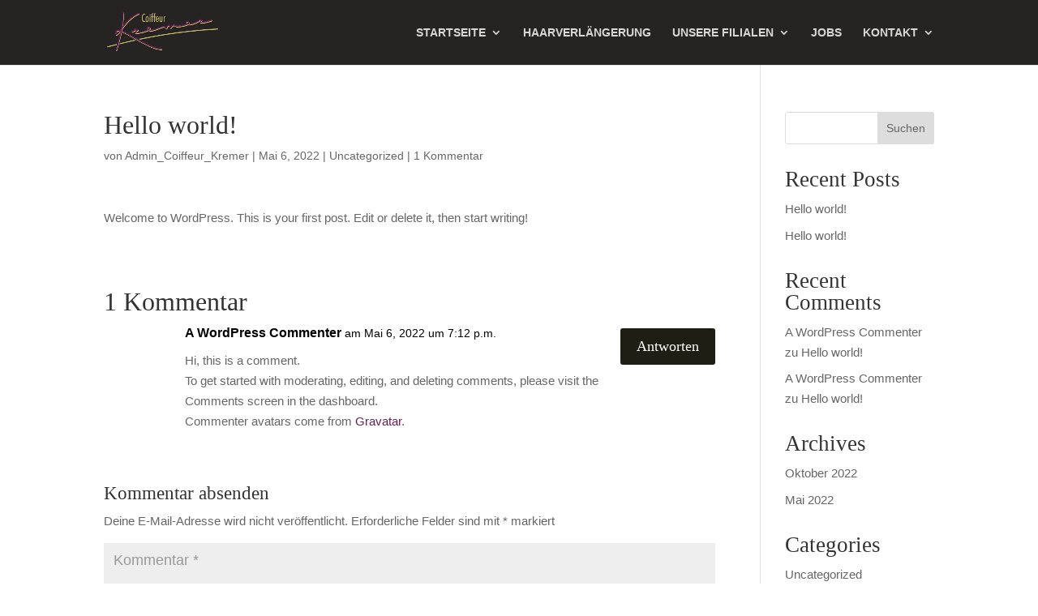

--- FILE ---
content_type: text/css
request_url: https://coiffeur-kremer.de/wp-content/plugins/divi-menu-plus/styles/style.min.css?ver=1.0.0
body_size: 2914
content:
[data-tippy-root] .tippy-box{background-color:#fff!important;color:inherit;padding:0!important}[data-tippy-root] .tippy-content{padding:0!important}.dmnp-mega-menu .dmnp-mega-menu-content{display:none}.dmnp-mega-menu-content{overflow-y:auto}.dmnp-mega-menu-content .et-waypoint:not(.et_pb_counters){opacity:1}.et-db #et-boc .et-fb-modules-list li[class^=dmnp],.et-db #et-boc .et-fb-modules-list ul>li[class^=dmnp]:active,.et-db #et-boc .et-fb-modules-list ul>li[class^=dmnp]:focus,.et-db #et-boc .et-fb-modules-list ul>li[class^=dmnp]:hover{background:rgba(29,57,215,.15)!important;color:#333!important}.et-db #et-boc .et-fb-modules-list li[class^=dmnp]{font-size:11px!important;position:relative}.et-db #et-boc .et-fb-modules-list li[class^=dmnp]:before,.et-db #et-boc .et-l .et-fb-modules-list li[class^=dmnp]:before{color:#fff!important}.et-db #et-boc .et-l .et-fb-modules-list li[class^=dmnp] .et-fb-icon.et-fb-icon--svg{fill:#fff!important;width:16px!important;min-width:16px!important;height:22px!important;margin:2px!important;margin-right:auto!important;margin-left:auto!important}span.dtq-admin-modules-item-icon.dtq-icon-svg{width:23px}.dmnp-builder-alert{text-align:center;display:block;background-color:#f8f4c3;padding:30px 0;border-radius:6px;border:2px solid #ddd;font-size:15px}.dmnp-builder-alert strong{display:block}.dmnp-offcanvas .dmnp-ochd-content{display:none!important}.dmnp-offcanvas-btn{cursor:pointer}.dmnp-offcanvas-title h3{padding:0;margin:0}.dmnp-offcanvas-drawer{position:fixed;top:0;width:300px;height:100vh;z-index:999999999999;-webkit-transition:all .5s;-o-transition:all .5s;transition:all .5s;overflow-y:auto;opacity:0;visibility:hidden}.oc-open.dmnp-offcanvas-drawer{-webkit-transform:translateZ(0);transform:translateZ(0);opacity:1;visibility:visible}.dmnp-offcanvas-wrap{position:relative}.dmnp-offcanvas-close{position:absolute;cursor:pointer}.dmnp-oc-on .dmnp-offcanvas-overlay{display:block}.dmnp-offcanvas-overlay{position:fixed;width:100%;height:100%;background-color:rgba(0,0,0,.35);left:0;top:0;z-index:999999;display:none}.dmnp-offcanvas-drawer-builder.dmnp-offcanvas-drawer{top:32px;height:calc(100vh - 32px)}.bapro_off_canvas.et_pb_module{min-height:0!important}.et-db #et-boc .et-l .et-fb-modules-list li[class^=bck],.et-db #et-boc .et-l .et-fb-modules-list li[class^=bck]:active,.et-db #et-boc .et-l .et-fb-modules-list li[class^=bck]:focus,.et-db #et-boc .et-l .et-fb-modules-list li[class^=bck]:hover{background:rgba(29,57,215,.15)!important;color:#333!important}.et-db #et-boc .et-l .et-fb-modules-list li[class^=bck]{font-size:11px;position:relative}.et-db #et-boc .et-fb-modules-list li[class^=bck]:before{color:#fff!important}.et-db #et-boc .et-l .et-fb-modules-list li[class^=bck]:before{color:#fff}.et-db #et-boc .et-l .et-fb-modules-list li[class^=bck] .et-fb-icon.et-fb-icon--svg{fill:#fff!important;width:16px!important;min-width:16px!important;height:22px!important;margin:2px!important;margin-right:auto!important;margin-left:auto!important}